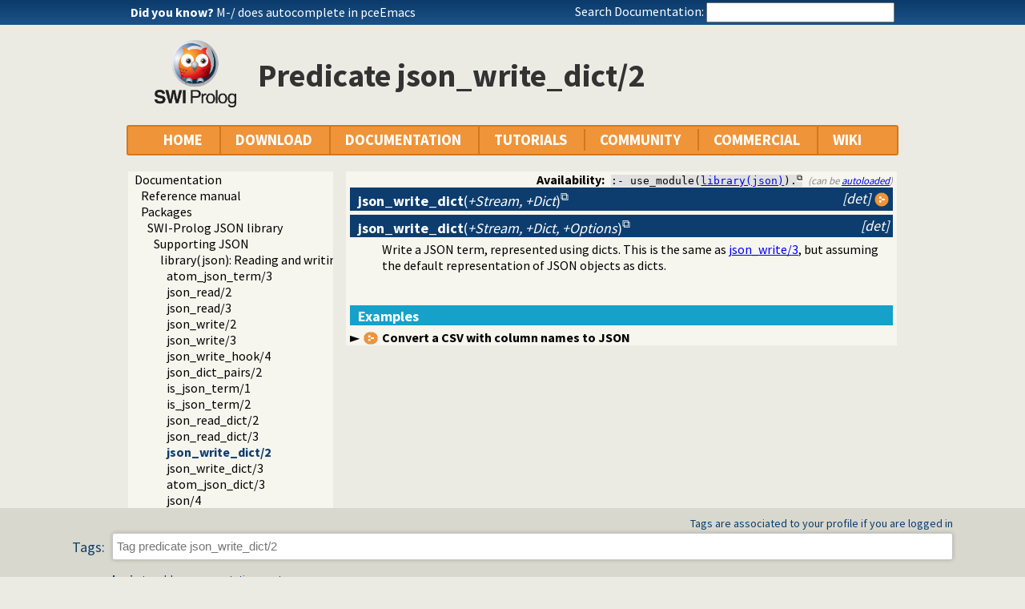

--- FILE ---
content_type: text/html; charset=UTF-8
request_url: https://eu.swi-prolog.org/pldoc/man?predicate=json_write_dict/2
body_size: 5887
content:
<!DOCTYPE html>
<html>
<head>
<title>SWI-Prolog -- json_write_dict/2</title>

<link rel="stylesheet" type="text/css" href="/css/examples.css">
<link rel="stylesheet" type="text/css" href="/css/footer.css">
<link rel="stylesheet" type="text/css" href="/css/plweb.css">
<link rel="stylesheet" type="text/css" href="/css/post.css">
<link rel="stylesheet" type="text/css" href="/css/swipl.css">
<link rel="stylesheet" type="text/css" href="/css/tags.css">
<script type="text/javascript" src="/js/jquery-3.6.0.min.js">

</script>
<link rel="stylesheet" type="text/css" href="/js/jquery/ui/jquery-ui.min.css">
<link rel="stylesheet" type="text/css" href="/js/markitup/sets/pldoc/style.css">
<link rel="stylesheet" type="text/css" href="/js/markitup/skins/markitup/style.css">
<link rel="stylesheet" type="text/css" href="/pldoc/res/pldoc.css">
<link rel="stylesheet" type="text/css" href="/css/annotation.css">
<script type="text/javascript" src="/js/examples.js">

</script>
<script type="text/javascript" src="/js/jquery/menu.js">

</script>
<script type="text/javascript" src="/js/jquery/ui/jquery-ui.min.js">

</script>
<script type="text/javascript" src="/js/markitup/jquery.markitup.js">

</script>
<script type="text/javascript" src="/pldoc/res/pldoc.js">

</script>
<script type="text/javascript" src="/js/markitup/sets/pldoc/set.js">

</script>
<script type="text/javascript" src="/js/tagit/js/tag-it.min.js">

</script>
<link rel="stylesheet" type="text/css" href="/js/tagit/css/jquery.tagit.css">
<link rel="stylesheet" type="text/css" href="/js/tagit/css/tagit.ui-zendesk.css">
<meta http-equiv="content-type" content="text/html; charset=UTF-8">
<link rel="shortcut icon" href="/icons/favicon.ico">
<link rel="apple-touch-icon" href="/apple-touch-icon.png">

</head>
<body>
<div class="outer-container">
<div id="upper-header">

<table id="upper-header-contents">
<tr><td id="dyknow-container">Did you know ... 
<script type="text/javascript">

		   $(function() {
		     $.ajax({ url: "/dyk",
			      success: function(data) {
					   console.log(data);
			        $("#"+"dyknow-container").html(data);
			      }
		            });
		   });
		  
</script>
</td><td id="search-container"><span class="lbl">Search Documentation:</span>

<form action="/search" id="search-form">
<input name="for" id="for" value="">
<input id="submit-for" type="submit" value="Search">
<script type="text/javascript">

    $(function() {
	function htmlEncode(text) {
	  if ( !text ) return "";
	  return document.createElement('a')
			 .appendChild(document.createTextNode(text))
			 .parentNode
			 .innerHTML;
	}
	$("#"+"for").autocomplete({
	minLength: 1,
	delay: 0.3,
	source: "/autocomplete/ac_predicate",
	focus: function(event,ui) {
	  $("#"+"for").val(ui.item.label);
	  return false;
	},
	select: function(event,ui) {
	  $("#"+"for").val(ui.item.label);
	  window.location.href = ui.item.href;
	  return false;
	}
	})
	.data("ui-autocomplete")._renderItem = function(ul,item) {
	var label = String(htmlEncode(item.label)).replace(
	    htmlEncode(this.term),
	    "<span class=\"acmatch\">"+this.term+"</span>");
	var tag = item.tag ? " <i>["+item.tag+"]</i>" : "";
	return $("<li>")
	  .append("<a class=\""+item.class+"\">"+label+tag+"</a>")
	  .appendTo(ul)
	};
	});

</script>
</form>

</td></tr>
</table>

</div>

<table id="header-line-area">
<tr><td id="logo"><a href="http://www.swi-prolog.org"><img class="owl" src="/icons/swipl.png" alt="SWI-Prolog owl logo" title="SWI-Prolog owl logo"></a></td><td class="primary-header">Predicate json_write_dict/2</td></tr>
</table>


<div id="menubar">
<div class="menubar fixed-width">
<ul class="menubar-container">
<li><a href="/">HOME</a></li>
<li>DOWNLOAD
<ul>
<li><a href="/Download.html">SWI-Prolog</a></li>
<li><a href="/build/">Sources/building</a></li>
<li><a href="/Docker.html">Docker images</a></li>
<li><a href="/pack/list">Add-ons</a></li>
<li><a href="https://github.com/SWI-Prolog">Browse GIT<img class="ext-link" src="/icons/ext-link.png" alt="External"></a></li>
</ul>
</li>
<li>DOCUMENTATION
<ul>
<li><a href="/pldoc/refman/">Manual</a></li>
<li><a href="/pldoc/package/">Packages</a></li>
<li><a href="/FAQ/">FAQ</a></li>
<li><a href="/pldoc/man?section=cmdline">Command line</a></li>
<li><a href="/pldoc/package/pldoc.html">PlDoc</a></li>
<li>Bluffers<span class="arrow">&#x25B6;</span>
<ul>
<li><a href="/pldoc/man?section=syntax">Prolog syntax</a></li>
<li><a href="/pldoc/man?section=emacsbluff">PceEmacs</a></li>
<li><a href="/pldoc/man?section=htmlwrite">HTML generation</a></li>
</ul>
</li>
<li><a href="/license.html">License</a></li>
<li><a href="/Publications.html">Publications</a></li>
<li><a href="/pldoc/man?section=extensions">Rev 7 Extensions</a></li>
</ul>
</li>
<li>TUTORIALS
<ul>
<li>Beginner<span class="arrow">&#x25B6;</span>
<ul>
<li><a href="/pldoc/man?section=quickstart">Getting started</a></li>
<li><a href="http://lpn.swi-prolog.org/">Learn Prolog Now!<img class="ext-link" src="/icons/ext-link.png" alt="External"></a></li>
<li><a href="http://book.simply-logical.space/">Simply Logical<img class="ext-link" src="/icons/ext-link.png" alt="External"></a></li>
<li><a href="/pldoc/man?section=debugoverview">Debugger</a></li>
<li><a href="/IDE.html">Development tools</a></li>
</ul>
</li>
<li>Advanced<span class="arrow">&#x25B6;</span>
<ul>
<li><a href="http://chiselapp.com/user/ttmrichter/repository/gng/doc/trunk/output/tutorials/swiplmodtut.html">Modules<img class="ext-link" src="/icons/ext-link.png" alt="External"></a></li>
<li><a href="https://www.github.com/Anniepoo/swipldcgtut/blob/master/dcgcourse.adoc">Grammars (DCGs)<img class="ext-link" src="/icons/ext-link.png" alt="External"></a></li>
<li><a href="https://www.github.com/Anniepoo/swiplclpfd/blob/master/clpfd.adoc">clp(fd)<img class="ext-link" src="/icons/ext-link.png" alt="External"></a></li>
<li><a href="https://www.github.com/Anniepoo/swiplmessage/blob/master/message.adoc">Printing messages<img class="ext-link" src="/icons/ext-link.png" alt="External"></a></li>
<li><a href="http://chiselapp.com/user/ttmrichter/repository/swipldoctut/doc/tip/doc/tutorial.html">PlDoc<img class="ext-link" src="/icons/ext-link.png" alt="External"></a></li>
</ul>
</li>
<li>Web applications<span class="arrow">&#x25B6;</span>
<ul>
<li><a href="https://www.github.com/Anniepoo/swiplwebtut/blob/master/web.adoc">Web applications<img class="ext-link" src="/icons/ext-link.png" alt="External"></a></li>
<li><a href="https://github.com/triska/letswicrypt">Let's Encrypt!<img class="ext-link" src="/icons/ext-link.png" alt="External"></a></li>
<li><a href="/pengines/">Pengines</a></li>
</ul>
</li>
<li>Semantic web<span class="arrow">&#x25B6;</span>
<ul>
<li><a href="https://cliopatria.swi-prolog.org/tutorial/">ClioPatria<img class="ext-link" src="/icons/ext-link.png" alt="External"></a></li>
<li><a href="/howto/UseRdfMeta.html">RDF namespaces</a></li>
</ul>
</li>
<li>Graphics<span class="arrow">&#x25B6;</span>
<ul>
<li><a href="/download/xpce/doc/coursenotes/coursenotes.pdf">XPCE</a></li>
<li><a href="/Graphics.html">GUI options</a></li>
</ul>
</li>
<li>Machine learning<span class="arrow">&#x25B6;</span>
<ul>
<li><a href="http://cplint.ml.unife.it/">Probabilistic Logic Programming<img class="ext-link" src="/icons/ext-link.png" alt="External"></a></li>
</ul>
</li>
<li>External collections<span class="arrow">&#x25B6;</span>
<ul>
<li><a href="https://www.metalevel.at/prolog">Meta level tutorials<img class="ext-link" src="/icons/ext-link.png" alt="External"></a></li>
</ul>
</li>
<li>For packagers<span class="arrow">&#x25B6;</span>
<ul>
<li><a href="/build/guidelines.html">Linux packages</a></li>
</ul>
</li>
</ul>
</li>
<li><a href="/community.html">COMMUNITY</a>
<ul>
<li><a href="https://swi-prolog.discourse.group">Forum &amp; mailing list<img class="ext-link" src="/icons/ext-link.png" alt="External"></a></li>
<li><a href="/blog">Blog</a></li>
<li><a href="/news/archive">News</a></li>
<li><a href="/bug.html">Report a bug</a></li>
<li><a href="/howto/SubmitPatch.html">Submit a patch</a></li>
<li><a href="/howto/Pack.html">Submit an add-on</a></li>
<li><a href="https://github.com/SWI-Prolog/roadmap">Roadmap (on GitHub)<img class="ext-link" src="/icons/ext-link.png" alt="External"></a></li>
<li><a href="/Links.html">External links</a></li>
<li><a href="/contributing.html">Contributing</a></li>
<li><a href="/Code-of-Conduct.html">Code of Conduct</a></li>
<li><a href="/Contributors.html">Contributors</a></li>
<li><a href="/loot.html">SWI-Prolog items</a></li>
</ul>
</li>
<li><a href="/commercial/index.html">COMMERCIAL</a></li>
<li>WIKI
<ul>
<li><a href="/openid/login?openid.return_to=/pldoc/man?predicate%3Djson_write_dict/2">Login</a></li>
<li><a href="/wiki/changes">View changes</a></li>
<li><a href="/wiki/sandbox">Sandbox</a></li>
<li><a href="/wiki/">Wiki help</a></li>
<li><a href="/list-tags">All tags</a></li>
</ul>
</li>
</ul>
</div>
</div>
<div class="breadcrumb"></div>
<div class="inner-contents pldoc">
<div id="contents" class="contents pldoc">
<div class="navtree">
<div class="navwindow">
<ul class="nav">
<li class="nav"><a href="/pldoc/doc_for?object=root">Documentation</a>
<ul class="nav">
<li class="obj nav"><a href="/pldoc/doc_for?object=manual">Reference manual</a></li>
<li class="nav"><a href="/pldoc/doc_for?object=packages">Packages</a>
<ul class="nav">
<li class="nav"><a href="/pldoc/doc_for?object=section('packages/json.html')">SWI-Prolog JSON library</a>
<ul class="nav">
<li class="nav"><a href="/pldoc/man?section=jsonsupport">Supporting JSON</a>
<ul class="nav">
<li class="nav"><a href="/pldoc/man?section=json">library(json): Reading and writing JSON serialization</a>
<ul class="nav">
<li class="obj nav"><a href="/pldoc/doc_for?object=atom_json_term/3">atom_json_term/3</a></li>
<li class="obj nav"><a href="/pldoc/doc_for?object=json_read/2">json_read/2</a></li>
<li class="obj nav"><a href="/pldoc/doc_for?object=json_read/3">json_read/3</a></li>
<li class="obj nav"><a href="/pldoc/doc_for?object=json_write/2">json_write/2</a></li>
<li class="obj nav"><a href="/pldoc/doc_for?object=json_write/3">json_write/3</a></li>
<li class="obj nav"><a href="/pldoc/doc_for?object=json_write_hook/4">json_write_hook/4</a></li>
<li class="obj nav"><a href="/pldoc/doc_for?object=json_dict_pairs/2">json_dict_pairs/2</a></li>
<li class="obj nav"><a href="/pldoc/doc_for?object=is_json_term/1">is_json_term/1</a></li>
<li class="obj nav"><a href="/pldoc/doc_for?object=is_json_term/2">is_json_term/2</a></li>
<li class="obj nav"><a href="/pldoc/doc_for?object=json_read_dict/2">json_read_dict/2</a></li>
<li class="obj nav"><a href="/pldoc/doc_for?object=json_read_dict/3">json_read_dict/3</a></li>
<li class="obj nav current"><a href="/pldoc/doc_for?object=json_write_dict/2">json_write_dict/2</a></li>
<li class="obj nav"><a href="/pldoc/doc_for?object=json_write_dict/3">json_write_dict/3</a></li>
<li class="obj nav"><a href="/pldoc/doc_for?object=atom_json_dict/3">atom_json_dict/3</a></li>
<li class="obj nav"><a href="/pldoc/doc_for?object=json/4">json/4</a></li>
</ul>
</li>
</ul>
</li>
</ul>
</li>
</ul>
</li>
</ul>
</li>
</ul>
</div>
</div>
<div class="navcontent">
<dt>
<div class="synopsis"><span class="synopsis-hdr">Availability:</span><code class="copy" title="Click to copy">:- use_module(<a href="/pldoc/man?section=json">library(json)</a>).</code><span class="autoload">(can be <a href="/pldoc/man?section=autoload">autoloaded</a>)</span></div>
</dt>
<dt class="pubdef"><span style="float:right;margin-left:5px;"><a href="/pldoc/doc/_SWI_/library/ext/json/json.pl?show=src#json_write_dict/2" class="source"><img class="action" alt="Source" title="Show source" src="/pldoc/res/source.png"></a></span><span class="pred-tag">[det]</span><a id="json_write_dict/2"><strong>json_write_dict</strong>(<var>+Stream, 
+Dict</var>)</a></dt>
<dt class="pubdef"><span class="pred-tag">[det]</span><a id="json_write_dict/3"><strong>json_write_dict</strong>(<var>+Stream, 
+Dict, +Options</var>)</a></dt><dd class="defbody">Write a JSON term, represented using dicts. This is the same as
<a href="/pldoc/man?predicate=json_write/3">json_write/3</a>, but assuming the 
default representation of JSON objects as dicts.</dd>
<div class="ex-list">

<h4>Examples</h4>

<div class="ex">
<div class="ex-header"><span class="ex-flag called" title="Called in example"></span><span class="title">Convert a CSV with column names to JSON</span></div>
<div class="ex-content">

<h1 class="wiki">Convert a CSV with column names to JSON</h1>

<p>
With the help of <a class="file" href="/pldoc/doc/_SWI_/library/csv.pl">library(csv)</a> and <a class="file" href="/pldoc/doc/_SWI_/library/ext/json/json.pl">library(json)</a>, we read a CSV file
and use the column names in the first row to emit JSON.</p>

<p>
For this example, we use the file <code>weather.csv</code>:</p>

<pre class="code" ext="">
city,temp_lo,temp_hi,prcp,date
San Francisco,46,50,0.25,1994-11-27
San Francisco,43,57,0,1994-11-29
Hayward,37,54,,1994-11-29</pre>

<p>
The script <code>csv_to_json.pl</code> reads the CSV from standard input or from
the file provided as the first argument of the script. It converts
the contents to a list of dicts, then writes this as JSON to standard
output:</p>

<pre class="code" ext="">
:- initialization(main, main).

:- use_module(library(csv)).
:- use_module(library(json)).

main :-
    (   current_prolog_flag(argv, [CSV_file|_])
    -&gt;  csv_read_file(CSV_file, CSV, [])
    ;   csv_read_stream(current_input, CSV, [])
    ),
    CSV = [Colnames|Rows],
    Colnames =.. [row|Names],
    maplist(row_dict(Names), Rows, Dicts),
    json_write_dict(current_output, Dicts, [null('')]).

row_dict(Names, Row, Dict) :-
    Row =.. [row|Fields],
    pairs_keys_values(Data, Names, Fields),
    dict_create(Dict, _, Data).</pre>

<p>
<strong>Note</strong>: versions before 9.3.33 must use <a class="file" href="/pldoc/doc/_SWI_/library/ext/json/http/json.pl">library(http/json)</a> instead of
<a class="file" href="/pldoc/doc/_SWI_/library/ext/json/json.pl">library(json)</a>.</p>

<p>
The <code>null('')</code> option to <a href="/pldoc/doc_for?object=json%3Ajson_write_dict/3">json_write_dict/3</a> is necessary to convert the
empty "prcp" field in the last row to a missing value represented as
<code>null</code> in the JSON output.</p>

<p>
This is how we can use it to convert <code>weather.csv</code> to JSON:</p>

<pre class="code" ext="">
$ swipl csv_to_json.pl weather.csv
[
  {
    "city":"San Francisco",
    "date":"1994-11-27",
    "prcp":0.25,
    "temp_hi":50,
    "temp_lo":46
  },
  {
    "city":"San Francisco",
    "date":"1994-11-29",
    "prcp":0,
    "temp_hi":57,
    "temp_lo":43
  },
  {
    "city":"Hayward",
    "date":"1994-11-29",
    "prcp":null,
    "temp_hi":54,
    "temp_lo":37
  }
]</pre>

</div>
</div>
</div>
</div>
</div>
</div>
<div id="dialog" style="display:none;"></div>
<div class="footer newstyle">
<div class="footer">
<div id="community-content">
<div id="tags-component">
<div id="tags-notes">Tags are associated to your profile if you are logged in</div>
<div id="tags-label">Tags:</div>
<div id="tags-bar">
<ul id="tags">
</ul>
</div>
<div id="tags-warnings"></div>
</div>

<script type="text/javascript">

		    function tagInfo(text) {
		      $("#tags-warnings").text(text);
		      $("#tags-warnings").removeClass("warning");
		      $("#tags-warnings").addClass("informational");
		    }
		    function tagWarning(text) {
		      $("#tags-warnings").text(text);
		      $("#tags-warnings").addClass("warning");
		      $("#tags-warnings").removeClass("informational");
		    }

		    $(document).ready(function() {
		      $("#tags").tagit({
			  autocomplete: { delay: 0.3,
					  minLength: 1,
					  source: "/complete-tag"
					},
			  onTagClicked: function(event, ui) {
			    window.location.href = "/show-tag"+"?tag="+
			      encodeURIComponent(ui.tagLabel);
			  },
			  beforeTagAdded: function(event, ui) {
			    if ( !ui.duringInitialization ) {
			      var result = false;
			      tagInfo("Submitting ...");
			      $.ajax({ dataType: "json",
				       url: "/add-tag",
				       data: { tag: ui.tagLabel,
					       obj: "26acd4c2510a8eb66f38b10912f03dcc053fcd2a"
					     },
				       async: false,
				       success: function(data) {
					if ( data.status == true ) {
					  tagInfo("Added: "+ui.tagLabel);
					  result = true;
					} else {
					  tagWarning(data.message);
					}
				      }
				     });
			      return result;
			    }
			  },
			  beforeTagRemoved: function(event, ui) {
			    var result = false;
			    if ( !ui.tagLabel ) {
			      return false;
			    }
			    tagInfo("Submitting ...");
			    $.ajax({ dataType: "json",
				     url: "/remove-tag",
				     data: { tag: ui.tagLabel,
					     obj: "26acd4c2510a8eb66f38b10912f03dcc053fcd2a"
					   },
				     async: false,
				     success: function(data) {
					if ( data.status == true ) {
					  tagInfo("Removed: "+ui.tagLabel);
					  result = true;
					} else {
					  tagWarning(data.message);
					}
				      }
				   });
			    return result;
			  },
			  placeholderText: "Tag predicate json_write_dict/2"
			});
		      });
		  
</script>

<div class="posts annotation-component"></div>
<div class="post-login"><b><a class="signin" href="/openid/login?openid.return_to=/pldoc/man?predicate%3Djson_write_dict/2">login</a></b> to add a new annotation post.</div>
</div>
<div id="footer">
<div class="current-user"><a class="signin" href="/openid/login?openid.return_to=/pldoc/man?predicate%3Djson_write_dict/2">login</a></div>
<a id="powered" href="http://www.swi-prolog.org">Powered by SWI-Prolog 10.1.1</a></div>
</div>
<script type="text/javascript">

		   $().ready(function()
	           { var $navtree = $(".navwindow");
		     var $navcontent = $(".navcontent");
		     if ( $navtree.length > 0 && $navcontent.length > 0 )
		     { var $window = $(window).on("resize", function()
		       { var ch = $navcontent.height();
			 var nh = $navtree.height();
			 if ( nh > 400 && nh > ch + 200 )
			 { if ( ch < 300 ) ch = 300;
			   $navtree.height(ch);
			   $navtree.css('overflow-y', 'scroll');

			   var current = $navtree.find("li.nav.current");
			   if ( current.position().top > ch-40 )
			   { $navtree.scrollTop(current.position().top - (ch-40));
			   }
			 }
		       }).trigger("resize")
		     }
		   });
		  
</script>
</div>
<div id="tail-end">&nbsp;</div>
</div>
</body>

</html>


--- FILE ---
content_type: text/css; charset=UTF-8
request_url: https://eu.swi-prolog.org/css/examples.css
body_size: 1536
content:
/* Examples */

.ex-list {
  overflow: hidden;
}

.ex-list h4 {
  background-color: #16a1ca;
  color: #fff;
  padding: 2px 5px 0px 10px;
  margin-bottom: 5px;
  font-size: 18px;
}

.ex-header .title:hover {
  text-decoration: underline;
}

.ex-header .title {
 display: inline-block;
 padding-left: 5px;
 position: relative;
 font-weight: bold;
}

.ex-header .author {
 font-style: italic;
 float:right;
}

.ex-flag {
  margin-left: 5px;
  position: relative;
  top: 3px;
  display: inline-block;
  width: 18px;
  height: 16px;
  padding: 0px;
  background-repeat: no-repeat;
  background-size: 100% 100%;
}

.ex-flag.file      { background-image: url("../icons/star.png"); }
.ex-flag.titleref  { background-image: url("../icons/star.png"); }
.ex-flag.query     { background-image: url("../icons/query.png"); }
.ex-flag.called    { background-image: url("../icons/called.png"); }
.ex-flag.reference { background-image: url("../icons/ref.png"); }

.ex-content h1:first-of-type { display: none; }
.ex-content .keyword-author  { display: none; }

.ex-content h2.wiki {
  padding-left: 3em;
  font-size: 100%;
  background-color: transparent;
  color: #000;
  font-style: italic;
  font-weight: 600;
}
.ex-content h3.wiki {
  padding-left: 3em;
  font-size: 100%;
  background-color: transparent;
  color: #000;
  font-style: italic;
}

.ex            .ex-content { display: none; }
.ex.ex-current .ex-content { display: block; }
.ex            .ex-header:before { content: "\25ba"; }
.ex.ex-current .ex-header:before { content: "\25bc"; }


--- FILE ---
content_type: text/javascript; charset=UTF-8
request_url: https://eu.swi-prolog.org/js/examples.js
body_size: 321
content:
$(function() {
  $(".ex-header").on("click", function(ev) {
    var ex = $(ev.target).closest(".ex");
    if ( ex.hasClass("ex-current") ) {
      ex.removeClass("ex-current");
    } else {
      ex.parent().children().removeClass("ex-current");
      ex.addClass("ex-current");
    }
    ev.stopPropagation();
  });
});
